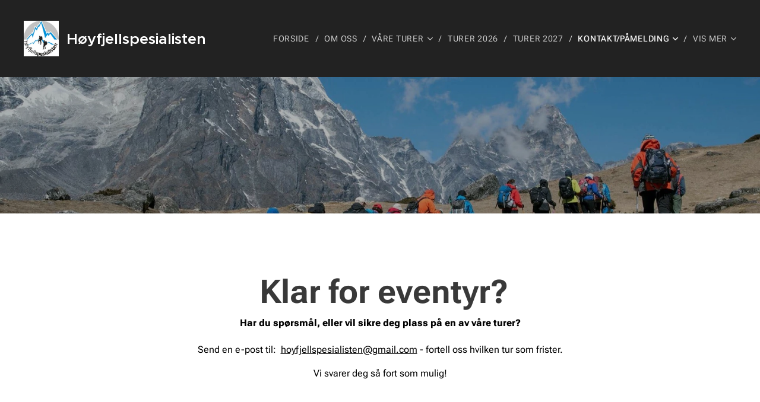

--- FILE ---
content_type: text/html; charset=UTF-8
request_url: https://www.hoyfjellspesialisten.no/kontakt/
body_size: 17326
content:
<!DOCTYPE html>
<html class="no-js" prefix="og: https://ogp.me/ns#" lang="no">
<head><link rel="preconnect" href="https://duyn491kcolsw.cloudfront.net" crossorigin><link rel="preconnect" href="https://fonts.gstatic.com" crossorigin><meta charset="utf-8"><link rel="shortcut icon" href="https://ed540e339e.clvaw-cdnwnd.com/7512844ea11c06b77fa51604295032bc/200000264-6c8bc6c8bf/IMG_1458.ICO?ph=ed540e339e"><link rel="apple-touch-icon" href="https://ed540e339e.clvaw-cdnwnd.com/7512844ea11c06b77fa51604295032bc/200000264-6c8bc6c8bf/IMG_1458.ICO?ph=ed540e339e"><link rel="icon" href="https://ed540e339e.clvaw-cdnwnd.com/7512844ea11c06b77fa51604295032bc/200000264-6c8bc6c8bf/IMG_1458.ICO?ph=ed540e339e">
    <meta http-equiv="X-UA-Compatible" content="IE=edge">
    <title>Kontakt/Påmelding :: Høyfjellspesialisten</title>
    <meta name="viewport" content="width=device-width,initial-scale=1">
    <meta name="msapplication-tap-highlight" content="no">
    
    <link href="https://duyn491kcolsw.cloudfront.net/files/0r/0rk/0rklmm.css?ph=ed540e339e" media="print" rel="stylesheet">
    <link href="https://duyn491kcolsw.cloudfront.net/files/2e/2e5/2e5qgh.css?ph=ed540e339e" media="screen and (min-width:100000em)" rel="stylesheet" data-type="cq" disabled>
    <link rel="stylesheet" href="https://duyn491kcolsw.cloudfront.net/files/41/41k/41kc5i.css?ph=ed540e339e"><link rel="stylesheet" href="https://duyn491kcolsw.cloudfront.net/files/3b/3b2/3b2e8e.css?ph=ed540e339e" media="screen and (min-width:37.5em)"><link rel="stylesheet" href="https://duyn491kcolsw.cloudfront.net/files/2v/2vp/2vpyx8.css?ph=ed540e339e" data-wnd_color_scheme_file=""><link rel="stylesheet" href="https://duyn491kcolsw.cloudfront.net/files/34/34q/34qmjb.css?ph=ed540e339e" data-wnd_color_scheme_desktop_file="" media="screen and (min-width:37.5em)" disabled=""><link rel="stylesheet" href="https://duyn491kcolsw.cloudfront.net/files/1j/1jo/1jorv9.css?ph=ed540e339e" data-wnd_additive_color_file=""><link rel="stylesheet" href="https://duyn491kcolsw.cloudfront.net/files/1h/1h9/1h9wuo.css?ph=ed540e339e" data-wnd_typography_file=""><link rel="stylesheet" href="https://duyn491kcolsw.cloudfront.net/files/04/04c/04c1ur.css?ph=ed540e339e" data-wnd_typography_desktop_file="" media="screen and (min-width:37.5em)" disabled=""><script>(()=>{let e=!1;const t=()=>{if(!e&&window.innerWidth>=600){for(let e=0,t=document.querySelectorAll('head > link[href*="css"][media="screen and (min-width:37.5em)"]');e<t.length;e++)t[e].removeAttribute("disabled");e=!0}};t(),window.addEventListener("resize",t),"container"in document.documentElement.style||fetch(document.querySelector('head > link[data-type="cq"]').getAttribute("href")).then((e=>{e.text().then((e=>{const t=document.createElement("style");document.head.appendChild(t),t.appendChild(document.createTextNode(e)),import("https://duyn491kcolsw.cloudfront.net/client/js.polyfill/container-query-polyfill.modern.js").then((()=>{let e=setInterval((function(){document.body&&(document.body.classList.add("cq-polyfill-loaded"),clearInterval(e))}),100)}))}))}))})()</script>
<link rel="preload stylesheet" href="https://duyn491kcolsw.cloudfront.net/files/2m/2m8/2m8msc.css?ph=ed540e339e" as="style"><meta name="description" content="Har du spørsmål, eller vil sikre deg plass på en av våre turer?"><meta name="keywords" content=""><meta name="generator" content="Webnode 2"><meta name="apple-mobile-web-app-capable" content="no"><meta name="apple-mobile-web-app-status-bar-style" content="black"><meta name="format-detection" content="telephone=no">

<meta name="google-site-verification" content="B2y0FAdS6FFB2MwH5_XRooxDEBeKX2C7Xks5ru4QnGM" /><meta property="og:url" content="https://www.hoyfjellspesialisten.no/kontakt/"><meta property="og:title" content="Kontakt/Påmelding :: Høyfjellspesialisten"><meta property="og:type" content="article"><meta property="og:description" content="Har du spørsmål, eller vil sikre deg plass på en av våre turer?"><meta property="og:site_name" content="Høyfjellspesialisten"><meta property="og:image" content="https://ed540e339e.clvaw-cdnwnd.com/7512844ea11c06b77fa51604295032bc/200000261-352f3352f6/700/f_logo_RGB-Hex-Blue_512.png?ph=ed540e339e"><meta property="og:article:published_time" content="2025-09-04T00:00:00+0200"><meta name="robots" content="index,follow"><link rel="canonical" href="https://www.hoyfjellspesialisten.no/kontakt/"><script>window.checkAndChangeSvgColor=function(c){try{var a=document.getElementById(c);if(a){c=[["border","borderColor"],["outline","outlineColor"],["color","color"]];for(var h,b,d,f=[],e=0,m=c.length;e<m;e++)if(h=window.getComputedStyle(a)[c[e][1]].replace(/\s/g,"").match(/^rgb[a]?\(([0-9]{1,3}),([0-9]{1,3}),([0-9]{1,3})/i)){b="";for(var g=1;3>=g;g++)b+=("0"+parseInt(h[g],10).toString(16)).slice(-2);"0"===b.charAt(0)&&(d=parseInt(b.substr(0,2),16),d=Math.max(16,d),b=d.toString(16)+b.slice(-4));f.push(c[e][0]+"="+b)}if(f.length){var k=a.getAttribute("data-src"),l=k+(0>k.indexOf("?")?"?":"&")+f.join("&");a.src!=l&&(a.src=l,a.outerHTML=a.outerHTML)}}}catch(n){}};</script><script>
		window._gtmDataLayer = window._gtmDataLayer || [];
		(function(w,d,s,l,i){w[l]=w[l]||[];w[l].push({'gtm.start':new Date().getTime(),event:'gtm.js'});
		var f=d.getElementsByTagName(s)[0],j=d.createElement(s),dl=l!='dataLayer'?'&l='+l:'';
		j.async=true;j.src='https://www.googletagmanager.com/gtm.js?id='+i+dl;f.parentNode.insertBefore(j,f);})
		(window,document,'script','_gtmDataLayer','GTM-542MMSL');</script></head>
<body class="l wt-page l-default l-d-none b-btn-sq b-btn-s-l b-btn-dn b-btn-bw-1 img-d-n img-t-o img-h-z line-solid b-e-ds lbox-d c-s-n    wnd-fe"><noscript>
				<iframe
				 src="https://www.googletagmanager.com/ns.html?id=GTM-542MMSL"
				 height="0"
				 width="0"
				 style="display:none;visibility:hidden"
				 >
				 </iframe>
			</noscript>

<div class="wnd-page l-page cs-gray ac-none t-t-fs-m t-t-fw-s t-t-sp-n t-t-d-n t-s-fs-s t-s-fw-s t-s-sp-n t-s-d-n t-p-fs-s t-p-fw-m t-p-sp-n t-h-fs-m t-h-fw-m t-h-sp-n t-bq-fs-m t-bq-fw-m t-bq-sp-n t-bq-d-q t-btn-fw-l t-nav-fw-l t-pd-fw-l t-nav-tt-u">
    <div class="l-w t cf t-18">
        <div class="l-bg cf">
            <div class="s-bg-l">
                
                
            </div>
        </div>
        <header class="l-h cf">
            <div class="sw cf">
	<div class="sw-c cf"><section data-space="true" class="s s-hn s-hn-default wnd-mt-classic wnd-na-c logo-classic sc-d   wnd-w-wide wnd-nh-l  menu-delimiters-slash">
	<div class="s-w">
		<div class="s-o">

			<div class="s-bg">
                <div class="s-bg-l">
                    
                    
                </div>
			</div>

			<div class="h-w h-f wnd-fixed">

				<div class="n-l">
					<div class="s-c menu-nav">
						<div class="logo-block">
							<div class="b b-l logo logo-default logo-nb proxima-nova wnd-logo-with-text wnd-iar-1-1 logo-28 b-ls-l" id="wnd_LogoBlock_517510" data-wnd_mvc_type="wnd.fe.LogoBlock">
	<div class="b-l-c logo-content">
		<a class="b-l-link logo-link" href="/home/">

			<div class="b-l-image logo-image">
				<div class="b-l-image-w logo-image-cell">
                    <picture><source type="image/webp" srcset="https://ed540e339e.clvaw-cdnwnd.com/7512844ea11c06b77fa51604295032bc/200000398-354d9354dc/450/logo%20JPEG%20format.webp?ph=ed540e339e 180w, https://ed540e339e.clvaw-cdnwnd.com/7512844ea11c06b77fa51604295032bc/200000398-354d9354dc/700/logo%20JPEG%20format.webp?ph=ed540e339e 180w, https://ed540e339e.clvaw-cdnwnd.com/7512844ea11c06b77fa51604295032bc/200000398-354d9354dc/logo%20JPEG%20format.webp?ph=ed540e339e 180w" sizes="(min-width: 600px) 450px, (min-width: 360px) calc(100vw * 0.8), 100vw" ><img src="https://ed540e339e.clvaw-cdnwnd.com/7512844ea11c06b77fa51604295032bc/200000001-8b2ca8b2cc/logo%20JPEG%20format.jpg?ph=ed540e339e" alt="" width="180" height="182" class="wnd-logo-img" ></picture>
				</div>
			</div>

			

			<div class="b-l-br logo-br"></div>

			<div class="b-l-text logo-text-wrapper">
				<div class="b-l-text-w logo-text">
					<span class="b-l-text-c logo-text-cell"><font class="wnd-font-size-90"><strong>Høyfjellspesialisten</strong></font></span>
				</div>
			</div>

		</a>
	</div>
</div>
						</div>

						<div id="menu-slider">
							<div id="menu-block">
								<nav id="menu"><div class="menu-font menu-wrapper">
	<a href="#" class="menu-close" rel="nofollow" title="Close Menu"></a>
	<ul role="menubar" aria-label="Meny" class="level-1">
		<li role="none" class="wnd-homepage">
			<a class="menu-item" role="menuitem" href="/home/"><span class="menu-item-text">Forside</span></a>
			
		</li><li role="none">
			<a class="menu-item" role="menuitem" href="/om-oss/"><span class="menu-item-text">Om oss</span></a>
			
		</li><li role="none" class="wnd-with-submenu">
			<a class="menu-item" role="menuitem" href="/vare-turer/"><span class="menu-item-text">Våre turer</span></a>
			<ul role="menubar" aria-label="Meny" class="level-2">
		<li role="none" class="wnd-with-submenu">
			<a class="menu-item" role="menuitem" href="/afrika/"><span class="menu-item-text">AFRIKA</span></a>
			<ul role="menubar" aria-label="Meny" class="level-3">
		<li role="none">
			<a class="menu-item" role="menuitem" href="/alle-kilimanjaro-rutene/"><span class="menu-item-text">KILIMANJARO, Alle rutene vi tilbyr</span></a>
			
		</li><li role="none">
			<a class="menu-item" role="menuitem" href="/mount-kenya/"><span class="menu-item-text">Mount Kenya</span></a>
			
		</li><li role="none">
			<a class="menu-item" role="menuitem" href="/tre-fjell-i-afrika/"><span class="menu-item-text">Tre fjell i Øst-Afrika</span></a>
			
		</li><li role="none">
			<a class="menu-item" role="menuitem" href="/etiopia-simien-fjellene/"><span class="menu-item-text">Etiopia Simien-fjellene</span></a>
			
		</li><li role="none">
			<a class="menu-item" role="menuitem" href="/atlasfjellene-toubkal/"><span class="menu-item-text">Atlasfjellene, Toubkal</span></a>
			
		</li><li role="none">
			<a class="menu-item" role="menuitem" href="/antiatlasfjellene/"><span class="menu-item-text">Anti-atlas-fjellene</span></a>
			
		</li><li role="none">
			<a class="menu-item" role="menuitem" href="/yogatur-i-sahara/"><span class="menu-item-text">Yogatur i Sahara</span></a>
			
		</li><li role="none">
			<a class="menu-item" role="menuitem" href="/stor-sahari/"><span class="menu-item-text">StorSahara</span></a>
			
		</li><li role="none">
			<a class="menu-item" role="menuitem" href="/kopi-av-orken-oasevandring-i-sahara2/"><span class="menu-item-text">Ørken/oasevandring i Sahara, familietur!</span></a>
			
		</li><li role="none">
			<a class="menu-item" role="menuitem" href="/orken-oasevandring-i-sahara/"><span class="menu-item-text">Ørken/oasevandring i Sahara</span></a>
			
		</li><li role="none">
			<a class="menu-item" role="menuitem" href="/kystvandretur-i-marokko/"><span class="menu-item-text">Kystvandretur i Marokko</span></a>
			
		</li><li role="none">
			<a class="menu-item" role="menuitem" href="/afrika-kultur-safari-zanzibar/"><span class="menu-item-text">Tanzania- kultur - safari - Zanzibar</span></a>
			
		</li><li role="none">
			<a class="menu-item" role="menuitem" href="/safari-zanzibar-tanzania2/"><span class="menu-item-text">Safari-Zanzibar, Tanzania</span></a>
			
		</li><li role="none">
			<a class="menu-item" role="menuitem" href="/kilimanjaro-machame-ruten-11-dager-safari2/"><span class="menu-item-text">Machame ruten + Safari&amp;Zanzibar</span></a>
			
		</li><li role="none">
			<a class="menu-item" role="menuitem" href="/februar-2026-afrika-kultur-safari-zanzibar/"><span class="menu-item-text">Februar 2026 Afrika- kultur - safari - Zanzibar</span></a>
			
		</li><li role="none">
			<a class="menu-item" role="menuitem" href="/kopi-av-safari-zanzibar-tanzania/"><span class="menu-item-text">Kopi av Safari-Zanzibar, Tanzania</span></a>
			
		</li>
	</ul>
		</li><li role="none" class="wnd-with-submenu">
			<a class="menu-item" role="menuitem" href="/asia/"><span class="menu-item-text">ASIA</span></a>
			<ul role="menubar" aria-label="Meny" class="level-3">
		<li role="none">
			<a class="menu-item" role="menuitem" href="/mt-everest-base-camp-kala-pattar-5545m/"><span class="menu-item-text">Mt.Everest Base Camp + Kala Pattar 5545m</span></a>
			
		</li><li role="none">
			<a class="menu-item" role="menuitem" href="/everest-circuit/"><span class="menu-item-text">Everest Circuit, de tre passene - Renjola, Cho La og Kongmala</span></a>
			
		</li><li role="none">
			<a class="menu-item" role="menuitem" href="/lobuche-peak/"><span class="menu-item-text">Lobuche Peak</span></a>
			
		</li><li role="none">
			<a class="menu-item" role="menuitem" href="/mera-peak-ekspedisjon/"><span class="menu-item-text">Mera Peak Ekspedisjon</span></a>
			
		</li><li role="none">
			<a class="menu-item" role="menuitem" href="/ama-dablam/"><span class="menu-item-text">Ama Dablam</span></a>
			
		</li><li role="none">
			<a class="menu-item" role="menuitem" href="/himlung-himal/"><span class="menu-item-text">Himlung Himal 7126m</span></a>
			
		</li><li role="none">
			<a class="menu-item" role="menuitem" href="/island-peak/"><span class="menu-item-text">Island Peak</span></a>
			
		</li><li role="none">
			<a class="menu-item" role="menuitem" href="/bhutan-fjelltur/"><span class="menu-item-text">Bhutan kultur&amp;fjelltur</span></a>
			
		</li><li role="none">
			<a class="menu-item" role="menuitem" href="/vandretur-i-everest-omradet-safari-i-chitwan/"><span class="menu-item-text">Vandretur i Everest-området + safari i Chitwan</span></a>
			
		</li><li role="none">
			<a class="menu-item" role="menuitem" href="/kulturreise-i-nepal/"><span class="menu-item-text">Kulturreise i Nepal</span></a>
			
		</li><li role="none">
			<a class="menu-item" role="menuitem" href="/annapurna-poon-hill/"><span class="menu-item-text">Annapurna, Poon Hill</span></a>
			
		</li><li role="none">
			<a class="menu-item" role="menuitem" href="/annapurna-bc-fishtail-bc/"><span class="menu-item-text">Annapurna BC + Fishtail BC</span></a>
			
		</li><li role="none">
			<a class="menu-item" role="menuitem" href="/yoga-i-annapurna/"><span class="menu-item-text">Yoga i Annapurna</span></a>
			
		</li><li role="none">
			<a class="menu-item" role="menuitem" href="/upper-mustang/"><span class="menu-item-text">Upper Mustang</span></a>
			
		</li><li role="none">
			<a class="menu-item" role="menuitem" href="/manaslu-8163-moh/"><span class="menu-item-text">MANASLU 8163 moh.</span></a>
			
		</li><li role="none">
			<a class="menu-item" role="menuitem" href="/manaslu-circle/"><span class="menu-item-text">Manaslu Circle </span></a>
			
		</li><li role="none">
			<a class="menu-item" role="menuitem" href="/cho-oyu-8201-moh/"><span class="menu-item-text">Cho Oyu 8188 moh</span></a>
			
		</li><li role="none">
			<a class="menu-item" role="menuitem" href="/kopi-av-cho-oyu-8201-moh/"><span class="menu-item-text">Mt. Everest</span></a>
			
		</li><li role="none">
			<a class="menu-item" role="menuitem" href="/armenia/"><span class="menu-item-text">Armenia</span></a>
			
		</li><li role="none">
			<a class="menu-item" role="menuitem" href="/darjeeling-sikkim-ostlige-himalaya/"><span class="menu-item-text">Darjeeling/Sikkim Østlige Himalaya</span></a>
			
		</li><li role="none">
			<a class="menu-item" role="menuitem" href="/darjeliing-bhutan/"><span class="menu-item-text">Darjeliing/Bhutan</span></a>
			
		</li><li role="none">
			<a class="menu-item" role="menuitem" href="/kulturreise-i-sri-lanka/"><span class="menu-item-text">Kulturreise i Sri Lanka</span></a>
			
		</li><li role="none">
			<a class="menu-item" role="menuitem" href="/kang-yatzai-og-taj-mahal/"><span class="menu-item-text">Kang Yatze og Taj Mahal </span></a>
			
		</li>
	</ul>
		</li><li role="none" class="wnd-with-submenu">
			<a class="menu-item" role="menuitem" href="/europa/"><span class="menu-item-text">EUROPA</span></a>
			<ul role="menubar" aria-label="Meny" class="level-3">
		<li role="none">
			<a class="menu-item" role="menuitem" href="/elbrus/"><span class="menu-item-text">Elbrus</span></a>
			
		</li><li role="none">
			<a class="menu-item" role="menuitem" href="/reinflytting-pa-finnmarksvidda/"><span class="menu-item-text">Reinflytting på Finnmarksvidda</span></a>
			
		</li><li role="none">
			<a class="menu-item" role="menuitem" href="/norge-ytterste-nord/"><span class="menu-item-text">Norge, ytterste nord</span></a>
			
		</li><li role="none">
			<a class="menu-item" role="menuitem" href="/langweekend-pa-finnmarksvidda/"><span class="menu-item-text">Langweekend på Finnmarksvidda</span></a>
			
		</li><li role="none">
			<a class="menu-item" role="menuitem" href="/vandring-paa-varangerhalvoya/"><span class="menu-item-text">Vandring på Varangerhalvøya</span></a>
			
		</li>
	</ul>
		</li><li role="none" class="wnd-with-submenu">
			<a class="menu-item" role="menuitem" href="/sor-amerika/"><span class="menu-item-text">SØR AMERIKA</span></a>
			<ul role="menubar" aria-label="Meny" class="level-3">
		<li role="none" class="wnd-with-submenu">
			<a class="menu-item" role="menuitem" href="/aconcagua/"><span class="menu-item-text">Aconcagua</span></a>
			<ul role="menubar" aria-label="Meny" class="level-3 level-max">
		<li role="none">
			<a class="menu-item" role="menuitem" href="/vulkantur-til-chilensk-patagonia/"><span class="menu-item-text">Vulkantur i Chile</span></a>
			
		</li>
	</ul>
		</li><li role="none" class="wnd-with-submenu">
			<a class="menu-item" role="menuitem" href="/peru/"><span class="menu-item-text">Peru</span></a>
			<ul role="menubar" aria-label="Meny" class="level-3 level-max">
		<li role="none">
			<a class="menu-item" role="menuitem" href="/peru-variant-3/"><span class="menu-item-text">Peru (variant 2)</span></a>
			
		</li>
	</ul>
		</li><li role="none">
			<a class="menu-item" role="menuitem" href="/cotopaxi/"><span class="menu-item-text">Cotopaxi</span></a>
			
		</li><li role="none">
			<a class="menu-item" role="menuitem" href="/peru-iformno/"><span class="menu-item-text">Peru med Iformno</span></a>
			
		</li>
	</ul>
		</li>
	</ul>
		</li><li role="none">
			<a class="menu-item" role="menuitem" href="/turer-2026/"><span class="menu-item-text">Turer 2026</span></a>
			
		</li><li role="none">
			<a class="menu-item" role="menuitem" href="/turer-2027/"><span class="menu-item-text">Turer 2027</span></a>
			
		</li><li role="none" class="wnd-active wnd-active-path wnd-with-submenu">
			<a class="menu-item" role="menuitem" href="/kontakt/"><span class="menu-item-text">Kontakt/Påmelding</span></a>
			<ul role="menubar" aria-label="Meny" class="level-2">
		<li role="none">
			<a class="menu-item" role="menuitem" href="/kontakt-pamelding/"><span class="menu-item-text">Contact/Registration</span></a>
			
		</li>
	</ul>
		</li><li role="none">
			<a class="menu-item" role="menuitem" href="/gavekort/"><span class="menu-item-text">GaveKort</span></a>
			
		</li>
	</ul>
	<span class="more-text">Vis mer</span>
</div></nav>
							</div>
						</div>

						<div class="cart-and-mobile">
							
							

							<div id="menu-mobile">
								<a href="#" id="menu-submit"><span></span>Meny</a>
							</div>
						</div>

					</div>
				</div>

			</div>

		</div>
	</div>
</section></div>
</div>
        </header>
        <main class="l-m cf">
            <div class="sw cf">
	<div class="sw-c cf"><section class="s s-hm s-hm-no-claim cf sc-m wnd-background-image  wnd-w-wider wnd-s-normal wnd-h-50 wnd-nh-l wnd-p-cc hn-default">
	<div class="s-w cf">
		<div class="s-o cf">
			<div class="s-bg">
				<div class="s-bg-l wnd-background-image fx-none bgatt-scroll bgpos-center-center overlay-black-light">
                    <picture><source type="image/webp" srcset="https://ed540e339e.clvaw-cdnwnd.com/7512844ea11c06b77fa51604295032bc/200000413-05eab05eae/700/IMG_0282.webp?ph=ed540e339e 700w, https://ed540e339e.clvaw-cdnwnd.com/7512844ea11c06b77fa51604295032bc/200000413-05eab05eae/IMG_0282.webp?ph=ed540e339e 1920w, https://ed540e339e.clvaw-cdnwnd.com/7512844ea11c06b77fa51604295032bc/200000413-05eab05eae/IMG_0282.webp?ph=ed540e339e 2x" sizes="100vw" ><img src="https://ed540e339e.clvaw-cdnwnd.com/7512844ea11c06b77fa51604295032bc/200000027-6fbcf6fbd1/IMG_0282.JPG?ph=ed540e339e" width="1920" height="1281" alt="" fetchpriority="high" ></picture>
					
				</div>
			</div>
			<div class="h-c s-c"></div>
			<a href="#mediaArrow" class="media-arrow" aria-label="Scroll to the content"></a>
		</div>
	</div>
	<div id="mediaArrow"></div>

	<script>(()=>{const e=()=>{document.querySelector(".media-arrow").style.display=1===document.querySelector(".l-m .sw-c").children.length?"none":"block"};document.addEventListener("DOMContentLoaded",e),document.addEventListener("wnd-content-change",e)})()</script>
</section><section class="s s-basic cf sc-w   wnd-w-narrow wnd-s-higher wnd-h-auto">
	<div class="s-w cf">
		<div class="s-o s-fs cf">
			<div class="s-bg cf">
				<div class="s-bg-l">
                    
					
				</div>
			</div>
			<div class="s-c s-fs cf">
				<div class="ez cf wnd-no-cols">
	<div class="ez-c"><div class="b b-text cf">
	<div class="b-c b-text-c b-s b-s-t60 b-s-b60 b-cs cf"><h1 class="wnd-align-center" data-cqc-c422c1bb="c91" data-cqs-c422c1bb="c91">&nbsp;Klar for eventyr?</h1> <h3 class="wnd-align-center" data-cqc-c422c1bb="c89 c91" data-cqs-c422c1bb="c89 c91"><strong><font class="wsw-02">Har du spørsmål, eller vil sikre deg plass på en av våre turer?</font></strong></h3>


<p class="wnd-align-center" data-cqc-c422c1bb="c88" data-cqs-c422c1bb="c88"><font class="wsw-02">Send en e-post til:&nbsp; <a href="mailto:hoyfjellspesialisten@gmail.com" target="_blank">hoyfjellspesialisten@gmail.com</a>&nbsp;- fortell oss hvilken tur som frister.</font><br></p><p class="wnd-align-center" data-cqc-c422c1bb="c88" data-cqs-c422c1bb="c88"><font class="wsw-02">Vi svarer deg så fort som mulig!</font></p>
</div>
</div></div>
</div>
			</div>
		</div>
	</div>
</section><section class="s s-basic cf sc-w   wnd-w-narrow wnd-s-higher wnd-h-auto">
	<div class="s-w cf">
		<div class="s-o s-fs cf">
			<div class="s-bg cf">
				<div class="s-bg-l">
                    
					
				</div>
			</div>
			<div class="s-c s-fs cf">
				<div class="ez cf wnd-no-cols">
	<div class="ez-c"><div class="b b-text cf">
	<div class="b-c b-text-c b-s b-s-t60 b-s-b60 b-cs cf"><h3 class="wnd-align-center"><br /></h3> <h1 class="wnd-align-center">KONTAKT OSS</h1> <p style="text-align:center"></p> </div>
</div><div class="mt mt-contact img-s-s b-s b-s-50 cf default">
    <div class="mt-container">
        <div class="mt-item cf">
	        <div class="b-img b-img-default b b-s cf wnd-orientation-portrait wnd-type-icon" style="" id="wnd_ImageBlock_844839">
	<div class="b-img-w">
		<div class="b-img-c">
            
			<embed id="wnd_ImageBlock_844839_img" alt="" style="" data-src="https://duyn491kcolsw.cloudfront.net/files/0p/0p7/0p7qql.svg?ph=ed540e339e" type="image/svg+xml">
		<script>checkAndChangeSvgColor('wnd_ImageBlock_844839_img');</script></div>
		
	</div>
</div>
	        <div class="b b-text cf">
	<div class="b-c b-text-c b-s b-s-t60 b-s-b60 b-cs cf"><h3><strong>Høyfjellspesialisten</strong></h3>

<p>Storheia 64</p><p>5239 Rådal</p>
</div>
</div>
        </div><div class="mt-item cf">
	        <div class="b-img b-img-default b b-s cf wnd-orientation-square wnd-type-icon" style="" id="wnd_ImageBlock_186939">
	<div class="b-img-w">
		<div class="b-img-c">
            
			<embed id="wnd_ImageBlock_186939_img" alt="" style="" data-src="https://duyn491kcolsw.cloudfront.net/files/36/36l/36lve3.svg?ph=ed540e339e" type="image/svg+xml">
		<script>checkAndChangeSvgColor('wnd_ImageBlock_186939_img');</script></div>
		
	</div>
</div>
	        <div class="b b-text cf">
	<div class="b-c b-text-c b-s b-s-t60 b-s-b60 b-cs cf"><h3><strong>(+47) 47 86 35 22 eller (+47) 45 66 39 39</strong></h3>
</div>
</div>
        </div><div class="mt-item cf">
	        <div class="b-img b-img-default b b-s cf wnd-orientation-square wnd-type-icon" style="" id="wnd_ImageBlock_846699">
	<div class="b-img-w">
		<div class="b-img-c">
            
			<embed id="wnd_ImageBlock_846699_img" alt="" style="" data-src="https://duyn491kcolsw.cloudfront.net/files/1l/1lk/1lk2j0.svg?ph=ed540e339e" type="image/svg+xml">
		<script>checkAndChangeSvgColor('wnd_ImageBlock_846699_img');</script></div>
		
	</div>
</div>
	        <div class="b b-text cf">
	<div class="b-c b-text-c b-s b-s-t60 b-s-b60 b-cs cf"><p>Åpent alle dager.&nbsp;</p><p>Mailer blir besvart inne kort tid.</p>
</div>
</div>
        </div>
    </div>
</div><div class="b b-text cf">
	<div class="b-c b-text-c b-s b-s-t60 b-s-b60 b-cs cf"><p class="wnd-align-left">&nbsp;&nbsp;&nbsp;&nbsp;&nbsp;&nbsp;&nbsp;&nbsp;&nbsp;&nbsp;&nbsp;&nbsp;&nbsp;&nbsp;&nbsp;&nbsp;&nbsp;&nbsp;&nbsp;&nbsp;&nbsp;&nbsp;&nbsp;&nbsp;&nbsp;&nbsp;&nbsp;&nbsp;&nbsp;&nbsp;&nbsp;&nbsp;&nbsp;&nbsp;&nbsp;&nbsp;&nbsp;&nbsp;&nbsp;&nbsp;&nbsp;&nbsp;&nbsp;&nbsp;&nbsp;&nbsp;&nbsp;&nbsp;&nbsp;&nbsp;&nbsp;&nbsp;&nbsp;&nbsp;&nbsp; E-mail: <a href="mailto:hoyfjellspesialisten@gmail.com" target="_blank">hoyfjellspesialisten@gmail.com</a><br></p></div>
</div></div>
</div>
			</div>
		</div>
	</div>
</section><section class="s s-basic cf sc-d   wnd-w-narrow wnd-s-higher wnd-h-auto">
	<div class="s-w cf">
		<div class="s-o s-fs cf">
			<div class="s-bg cf">
				<div class="s-bg-l">
                    
					
				</div>
			</div>
			<div class="s-c s-fs cf">
				<div class="ez cf wnd-no-cols">
	<div class="ez-c"><div class="b b-text cf">
	<div class="b-c b-text-c b-s b-s-t60 b-s-b60 b-cs cf"><p style="text-align: center;">Følg oss</p>
</div>
</div><div class="mt mt-image-top img-s-s img-s-s-small b-s-t50 b-s-b50 b-s-l0 b-s-r0 cf grid-3">
	<div class="mt-container">
		<div class="mt-item cf">
			<a class="mt-link" href="http://www.facebook.com/Hoyfjellspesialisten" target="_blank">
				<div class="b-img b-img-default b b-s cf wnd-orientation-square wnd-type-image" style="" id="wnd_ImageBlock_191274">
	<div class="b-img-w">
		<div class="b-img-c">
            <picture><source type="image/webp" srcset="https://ed540e339e.clvaw-cdnwnd.com/7512844ea11c06b77fa51604295032bc/200000404-1a6f21a6f4/450/f_logo_RGB-Hex-Blue_512.webp?ph=ed540e339e 450w, https://ed540e339e.clvaw-cdnwnd.com/7512844ea11c06b77fa51604295032bc/200000404-1a6f21a6f4/700/f_logo_RGB-Hex-Blue_512.webp?ph=ed540e339e 512w, https://ed540e339e.clvaw-cdnwnd.com/7512844ea11c06b77fa51604295032bc/200000404-1a6f21a6f4/f_logo_RGB-Hex-Blue_512.webp?ph=ed540e339e 512w" sizes="(min-width: 768px) calc(100vw * 0.4), (min-width: 320px) calc(100vw * 0.5), 100vw" ><img id="wnd_ImageBlock_191274_img" src="https://ed540e339e.clvaw-cdnwnd.com/7512844ea11c06b77fa51604295032bc/200000261-352f3352f6/f_logo_RGB-Hex-Blue_512.png?ph=ed540e339e" alt="" width="512" height="512" loading="lazy" style="" ></picture>
			</div>
		
	</div>
</div>
				<div class="b b-text cf">
	<div class="b-c b-text-c b-s b-s-t60 b-s-b60 b-cs cf"></div>
</div>
			</a>
		</div><div class="mt-item cf">
			<a class="mt-link" href="http://www.instagram.com/hoyfjellspesialisten/" target="_blank">
				<div class="b-img b-img-default b b-s cf wnd-orientation-square wnd-type-image" style="" id="wnd_ImageBlock_893023">
	<div class="b-img-w">
		<div class="b-img-c">
            <picture><source type="image/webp" srcset="https://ed540e339e.clvaw-cdnwnd.com/7512844ea11c06b77fa51604295032bc/200000405-375483754b/450/1200px-Instagram_logo_2016.svg.webp?ph=ed540e339e 450w, https://ed540e339e.clvaw-cdnwnd.com/7512844ea11c06b77fa51604295032bc/200000405-375483754b/700/1200px-Instagram_logo_2016.svg.webp?ph=ed540e339e 700w, https://ed540e339e.clvaw-cdnwnd.com/7512844ea11c06b77fa51604295032bc/200000405-375483754b/1200px-Instagram_logo_2016.svg.webp?ph=ed540e339e 1200w" sizes="(min-width: 768px) calc(100vw * 0.4), (min-width: 320px) calc(100vw * 0.5), 100vw" ><img id="wnd_ImageBlock_893023_img" src="https://ed540e339e.clvaw-cdnwnd.com/7512844ea11c06b77fa51604295032bc/200000263-47f9347f95/1200px-Instagram_logo_2016.svg.png?ph=ed540e339e" alt="" width="1200" height="1200" loading="lazy" style="" ></picture>
			</div>
		
	</div>
</div>
				<div class="b b-text cf">
	<div class="b-c b-text-c b-s b-s-t60 b-s-b60 b-cs cf"></div>
</div>
			</a>
		</div>
	</div>
</div></div>
</div>
			</div>
		</div>
	</div>
</section></div>
</div>
        </main>
        <footer class="l-f cf">
            <div class="sw cf">
	<div class="sw-c cf"><section data-wn-border-element="s-f-border" class="s s-f s-f-basic s-f-simple sc-d   wnd-w-narrow wnd-s-higher">
	<div class="s-w">
		<div class="s-o">
			<div class="s-bg">
                <div class="s-bg-l">
                    
                    
                </div>
			</div>
			<div class="s-c s-f-l-w s-f-border">
				<div class="s-f-l b-s b-s-t0 b-s-b0">
					<div class="s-f-l-c s-f-l-c-first">
						<div class="s-f-cr"><span class="it b link">
	<span class="it-c"></span>
</span></div>
						<div class="s-f-sf">
                            <span class="sf b">
<span class="sf-content sf-c link"></span>
</span>
                            
                            
                            
                            
                        </div>
					</div>
					<div class="s-f-l-c s-f-l-c-last">
						<div class="s-f-lang lang-select cf">
	
</div>
					</div>
                    <div class="s-f-l-c s-f-l-c-currency">
                        <div class="s-f-ccy ccy-select cf">
	
</div>
                    </div>
				</div>
			</div>
		</div>
	</div>
</section></div>
</div>
        </footer>
    </div>
    
</div>


<script src="https://duyn491kcolsw.cloudfront.net/files/3e/3em/3eml8v.js?ph=ed540e339e" crossorigin="anonymous" type="module"></script><script>document.querySelector(".wnd-fe")&&[...document.querySelectorAll(".c")].forEach((e=>{const t=e.querySelector(".b-text:only-child");t&&""===t.querySelector(".b-text-c").innerText&&e.classList.add("column-empty")}))</script>


<script src="https://duyn491kcolsw.cloudfront.net/client.fe/js.compiled/lang.no.2095.js?ph=ed540e339e" crossorigin="anonymous"></script><script src="https://duyn491kcolsw.cloudfront.net/client.fe/js.compiled/compiled.multi.2-2201.js?ph=ed540e339e" crossorigin="anonymous"></script><script>var wnd = wnd || {};wnd.$data = {"image_content_items":{"wnd_ThumbnailBlock_910692":{"id":"wnd_ThumbnailBlock_910692","type":"wnd.pc.ThumbnailBlock"},"wnd_HeaderSection_header_main_859501":{"id":"wnd_HeaderSection_header_main_859501","type":"wnd.pc.HeaderSection"},"wnd_Section_contact_139730":{"id":"wnd_Section_contact_139730","type":"wnd.pc.Section"},"wnd_ImageBlock_844839":{"id":"wnd_ImageBlock_844839","type":"wnd.pc.ImageBlock"},"wnd_ImageBlock_186939":{"id":"wnd_ImageBlock_186939","type":"wnd.pc.ImageBlock"},"wnd_ImageBlock_846699":{"id":"wnd_ImageBlock_846699","type":"wnd.pc.ImageBlock"},"wnd_ImageBlock_463613":{"id":"wnd_ImageBlock_463613","type":"wnd.pc.ImageBlock"},"wnd_Section_services_382993":{"id":"wnd_Section_services_382993","type":"wnd.pc.Section"},"wnd_ImageBlock_191274":{"id":"wnd_ImageBlock_191274","type":"wnd.pc.ImageBlock"},"wnd_ImageBlock_893023":{"id":"wnd_ImageBlock_893023","type":"wnd.pc.ImageBlock"},"wnd_Section_default_911152395":{"id":"wnd_Section_default_911152395","type":"wnd.pc.Section"},"wnd_LogoBlock_517510":{"id":"wnd_LogoBlock_517510","type":"wnd.pc.LogoBlock"},"wnd_FooterSection_footer_833995":{"id":"wnd_FooterSection_footer_833995","type":"wnd.pc.FooterSection"}},"svg_content_items":{"wnd_ImageBlock_844839":{"id":"wnd_ImageBlock_844839","type":"wnd.pc.ImageBlock"},"wnd_ImageBlock_186939":{"id":"wnd_ImageBlock_186939","type":"wnd.pc.ImageBlock"},"wnd_ImageBlock_846699":{"id":"wnd_ImageBlock_846699","type":"wnd.pc.ImageBlock"},"wnd_ImageBlock_463613":{"id":"wnd_ImageBlock_463613","type":"wnd.pc.ImageBlock"},"wnd_ImageBlock_191274":{"id":"wnd_ImageBlock_191274","type":"wnd.pc.ImageBlock"},"wnd_ImageBlock_893023":{"id":"wnd_ImageBlock_893023","type":"wnd.pc.ImageBlock"},"wnd_LogoBlock_517510":{"id":"wnd_LogoBlock_517510","type":"wnd.pc.LogoBlock"}},"content_items":[],"eshopSettings":{"ESHOP_SETTINGS_DISPLAY_PRICE_WITHOUT_VAT":false,"ESHOP_SETTINGS_DISPLAY_ADDITIONAL_VAT":false,"ESHOP_SETTINGS_DISPLAY_SHIPPING_COST":false},"project_info":{"isMultilanguage":false,"isMulticurrency":false,"eshop_tax_enabled":"1","country_code":"","contact_state":null,"eshop_tax_type":"VAT","eshop_discounts":true,"graphQLURL":"https:\/\/hoyfjellspesialisten.no\/servers\/graphql\/","iubendaSettings":{"cookieBarCode":"","cookiePolicyCode":"","privacyPolicyCode":"","termsAndConditionsCode":""}}};</script><script>wnd.$system = {"fileSystemType":"aws_s3","localFilesPath":"https:\/\/www.hoyfjellspesialisten.no\/_files\/","awsS3FilesPath":"https:\/\/ed540e339e.clvaw-cdnwnd.com\/7512844ea11c06b77fa51604295032bc\/","staticFiles":"https:\/\/duyn491kcolsw.cloudfront.net\/files","isCms":false,"staticCDNServers":["https:\/\/duyn491kcolsw.cloudfront.net\/"],"fileUploadAllowExtension":["jpg","jpeg","jfif","png","gif","bmp","ico","svg","webp","tiff","pdf","doc","docx","ppt","pptx","pps","ppsx","odt","xls","xlsx","txt","rtf","mp3","wma","wav","ogg","amr","flac","m4a","3gp","avi","wmv","mov","mpg","mkv","mp4","mpeg","m4v","swf","gpx","stl","csv","xml","txt","dxf","dwg","iges","igs","step","stp"],"maxUserFormFileLimit":4194304,"frontendLanguage":"no","backendLanguage":"no","frontendLanguageId":1,"page":{"id":200011002,"identifier":"kontakt","template":{"id":200000189,"styles":{"typography":"t-18_new","scheme":"cs-gray","additiveColor":"ac-none","acHeadings":false,"acSubheadings":false,"acIcons":false,"acOthers":false,"acMenu":false,"imageStyle":"img-d-n","imageHover":"img-h-z","imageTitle":"img-t-o","buttonStyle":"b-btn-sq","buttonSize":"b-btn-s-l","buttonDecoration":"b-btn-dn","buttonBorders":"b-btn-bw-1","lineStyle":"line-solid","eshopGridItemStyle":"b-e-ds","formStyle":"default","menuType":"","menuStyle":"menu-delimiters-slash","lightboxStyle":"lbox-d","columnSpaces":"c-s-n","sectionWidth":"wnd-w-narrow","sectionSpace":"wnd-s-higher","layoutType":"l-default","layoutDecoration":"l-d-none","background":{"default":null},"backgroundSettings":{"default":""},"typoTitleSizes":"t-t-fs-m","typoTitleWeights":"t-t-fw-s","typoTitleSpacings":"t-t-sp-n","typoTitleDecorations":"t-t-d-n","typoHeadingSizes":"t-h-fs-m","typoHeadingWeights":"t-h-fw-m","typoHeadingSpacings":"t-h-sp-n","typoSubtitleSizes":"t-s-fs-s","typoSubtitleWeights":"t-s-fw-s","typoSubtitleSpacings":"t-s-sp-n","typoSubtitleDecorations":"t-s-d-n","typoParagraphSizes":"t-p-fs-s","typoParagraphWeights":"t-p-fw-m","typoParagraphSpacings":"t-p-sp-n","typoBlockquoteSizes":"t-bq-fs-m","typoBlockquoteWeights":"t-bq-fw-m","typoBlockquoteSpacings":"t-bq-sp-n","typoBlockquoteDecorations":"t-bq-d-q","buttonWeight":"t-btn-fw-l","menuWeight":"t-nav-fw-l","productWeight":"t-pd-fw-l","menuTextTransform":"t-nav-tt-u"}},"layout":"default","name":"Kontakt\/P\u00e5melding","html_title":"","language":"no","langId":1,"isHomepage":false,"meta_description":"","meta_keywords":"","header_code":"\u003Cmeta name=\u0022google-site-verification\u0022 content=\u0022B2y0FAdS6FFB2MwH5_XRooxDEBeKX2C7Xks5ru4QnGM\u0022 \/\u003E","footer_code":"","styles":{"pageBased":{"navline":{"style":{"sectionColor":"sc-none","sectionWidth":"wnd-w-wide","sectionHeight":"wnd-nh-l"}}}},"countFormsEntries":[]},"listingsPrefix":"\/l\/","productPrefix":"\/p\/","cartPrefix":"\/cart\/","checkoutPrefix":"\/checkout\/","searchPrefix":"\/search\/","isCheckout":false,"isEshop":false,"hasBlog":false,"isProductDetail":false,"isListingDetail":false,"listing_page":[],"hasEshopAnalytics":false,"gTagId":null,"gAdsId":null,"format":{"be":{"DATE_TIME":{"mask":"%d.%m.%Y %H:%M","regexp":"^(((0?[1-9]|[1,2][0-9]|3[0,1])\\.(0?[1-9]|1[0-2])\\.[0-9]{1,4})(( [0-1][0-9]| 2[0-3]):[0-5][0-9])?|(([0-9]{4}(0[1-9]|1[0-2])(0[1-9]|[1,2][0-9]|3[0,1])(0[0-9]|1[0-9]|2[0-3])[0-5][0-9][0-5][0-9])))?$"},"DATE":{"mask":"%d.%m.%Y","regexp":"^((0?[1-9]|[1,2][0-9]|3[0,1])\\.(0?[1-9]|1[0-2])\\.[0-9]{1,4})$"},"CURRENCY":{"mask":{"point":",","thousands":" ","decimals":2,"mask":"%s","zerofill":true,"ignoredZerofill":true}}},"fe":{"DATE_TIME":{"mask":"%d.%m.%Y %H:%M","regexp":"^(((0?[1-9]|[1,2][0-9]|3[0,1])\\.(0?[1-9]|1[0-2])\\.[0-9]{1,4})(( [0-1][0-9]| 2[0-3]):[0-5][0-9])?|(([0-9]{4}(0[1-9]|1[0-2])(0[1-9]|[1,2][0-9]|3[0,1])(0[0-9]|1[0-9]|2[0-3])[0-5][0-9][0-5][0-9])))?$"},"DATE":{"mask":"%d.%m.%Y","regexp":"^((0?[1-9]|[1,2][0-9]|3[0,1])\\.(0?[1-9]|1[0-2])\\.[0-9]{1,4})$"},"CURRENCY":{"mask":{"point":",","thousands":" ","decimals":2,"mask":"%s","zerofill":true,"ignoredZerofill":true}}}},"e_product":null,"listing_item":null,"feReleasedFeatures":{"dualCurrency":false,"HeurekaSatisfactionSurvey":false,"productAvailability":true},"labels":{"dualCurrency.fixedRate":"","invoicesGenerator.W2EshopInvoice.alreadyPayed":"Ikke betal! - Allerede betalt","invoicesGenerator.W2EshopInvoice.amount":"Kvantitet:","invoicesGenerator.W2EshopInvoice.contactInfo":"Kontaktinformasjon:","invoicesGenerator.W2EshopInvoice.couponCode":"Rabattkode:","invoicesGenerator.W2EshopInvoice.customer":"Kunde:","invoicesGenerator.W2EshopInvoice.dateOfIssue":"Fakturadato:","invoicesGenerator.W2EshopInvoice.dateOfTaxableSupply":"Dato for avgiftsplikt:","invoicesGenerator.W2EshopInvoice.dic":"Mva reg.nr.","invoicesGenerator.W2EshopInvoice.discount":"Rabatt","invoicesGenerator.W2EshopInvoice.dueDate":"Forfallsdato:","invoicesGenerator.W2EshopInvoice.email":"E-post:","invoicesGenerator.W2EshopInvoice.filenamePrefix":"Faktura","invoicesGenerator.W2EshopInvoice.fiscalCode":"Personnummer:","invoicesGenerator.W2EshopInvoice.freeShipping":"Gratis levering","invoicesGenerator.W2EshopInvoice.ic":"Organisasjonsnummer:","invoicesGenerator.W2EshopInvoice.invoiceNo":"Fakturanummer","invoicesGenerator.W2EshopInvoice.invoiceNoTaxed":"Faktura","invoicesGenerator.W2EshopInvoice.notVatPayers":"Ikke momsregistrert","invoicesGenerator.W2EshopInvoice.orderNo":"Ordrenummer:","invoicesGenerator.W2EshopInvoice.paymentPrice":"Pris p\u00e5 betalingsmetode:","invoicesGenerator.W2EshopInvoice.pec":"PEC:","invoicesGenerator.W2EshopInvoice.phone":"Telefon:","invoicesGenerator.W2EshopInvoice.priceExTax":"Pris ekskl. MVA:","invoicesGenerator.W2EshopInvoice.priceIncludingTax":"Pris inkl. MVA:","invoicesGenerator.W2EshopInvoice.product":"Produkt:","invoicesGenerator.W2EshopInvoice.productNr":"Produktnummer:","invoicesGenerator.W2EshopInvoice.recipientCode":"Mottakers kode:","invoicesGenerator.W2EshopInvoice.shippingAddress":"Leveringsadresse:","invoicesGenerator.W2EshopInvoice.shippingPrice":"Fraktpris:","invoicesGenerator.W2EshopInvoice.subtotal":"Delsum:","invoicesGenerator.W2EshopInvoice.sum":"Totalt:","invoicesGenerator.W2EshopInvoice.supplier":"Leverand\u00f8r:","invoicesGenerator.W2EshopInvoice.tax":"Avgift:","invoicesGenerator.W2EshopInvoice.total":"Totalt:","invoicesGenerator.W2EshopInvoice.web":"Web:","wnd.errorBandwidthStorage.description":"Vi ber om unnskyldning for ulempene. Hvis du er eier av nettsiden, kan du logge inn p\u00e5 kontoen din for \u00e5 finne ut hvordan du f\u00e5r nettsiden p\u00e5 nett igjen s\u00e5 snart som mulig.","wnd.errorBandwidthStorage.heading":"Dette nettstedet er midlertidig utilgjengelig (eller under vedlikehold)","wnd.es.CheckoutShippingService.correiosDeliveryWithSpecialConditions":"CEP de destino est\u00e1 sujeito a condi\u00e7\u00f5es especiais de entrega pela ECT e ser\u00e1 realizada com o acr\u00e9scimo de at\u00e9 7 (sete) dias \u00fateis ao prazo regular.","wnd.es.CheckoutShippingService.correiosWithoutHomeDelivery":"CEP de destino est\u00e1 temporariamente sem entrega domiciliar. A entrega ser\u00e1 efetuada na ag\u00eancia indicada no Aviso de Chegada que ser\u00e1 entregue no endere\u00e7o do destinat\u00e1rio","wnd.es.ProductEdit.unit.cm":"cm","wnd.es.ProductEdit.unit.floz":"fl oz","wnd.es.ProductEdit.unit.ft":"ft","wnd.es.ProductEdit.unit.ft2":"ft\u00b2","wnd.es.ProductEdit.unit.g":"g","wnd.es.ProductEdit.unit.gal":"gal","wnd.es.ProductEdit.unit.in":"in","wnd.es.ProductEdit.unit.inventoryQuantity":"stk","wnd.es.ProductEdit.unit.inventorySize":"cm","wnd.es.ProductEdit.unit.inventorySize.cm":"cm","wnd.es.ProductEdit.unit.inventorySize.inch":"tomme","wnd.es.ProductEdit.unit.inventoryWeight":"kg","wnd.es.ProductEdit.unit.inventoryWeight.kg":"kg","wnd.es.ProductEdit.unit.inventoryWeight.lb":"pund","wnd.es.ProductEdit.unit.l":"l","wnd.es.ProductEdit.unit.m":"m","wnd.es.ProductEdit.unit.m2":"m\u00b2","wnd.es.ProductEdit.unit.m3":"m\u00b3","wnd.es.ProductEdit.unit.mg":"mg","wnd.es.ProductEdit.unit.ml":"ml","wnd.es.ProductEdit.unit.mm":"mm","wnd.es.ProductEdit.unit.oz":"oz","wnd.es.ProductEdit.unit.pcs":"stk","wnd.es.ProductEdit.unit.pt":"pt","wnd.es.ProductEdit.unit.qt":"qt","wnd.es.ProductEdit.unit.yd":"yd","wnd.es.ProductList.inventory.outOfStock":"Ikke p\u00e5 lager","wnd.fe.CheckoutFi.creditCard":"Kredittkort","wnd.fe.CheckoutSelectMethodKlarnaPlaygroundItem":"{name} Playground test","wnd.fe.CheckoutSelectMethodZasilkovnaItem.change":"Change pick up point","wnd.fe.CheckoutSelectMethodZasilkovnaItem.choose":"Choose your pick up point","wnd.fe.CheckoutSelectMethodZasilkovnaItem.error":"Please select a pick up point","wnd.fe.CheckoutZipField.brInvalid":"Vennligst skriv inn gyldig postnummer i formatet XXXXX-XXX","wnd.fe.CookieBar.message":"Dette nettstedet bruker informasjonskapsler for at vi skal kunne levere en bedre tjeneste.  Ved \u00e5 fortsette gir du oss samtykke til \u00e5 lagre informasjonskapsler.","wnd.fe.FeFooter.createWebsite":"Lag din egen hjemmeside gratis!","wnd.fe.FormManager.error.file.invalidExtOrCorrupted":"Denne filen kan ikke behandles. Enten har filen blitt \u00f8delagt, eller s\u00e5 stemmer ikke filtypen overens med filformatet.","wnd.fe.FormManager.error.file.notAllowedExtension":"Filtypen \u0022{EXTENSION}\u0022 ikke tillatt.","wnd.fe.FormManager.error.file.required":"Velg fil for opplasting.","wnd.fe.FormManager.error.file.sizeExceeded":"Maksimal st\u00f8rrelse p\u00e5 filer som kan lastes opp er {SIZE} MB.","wnd.fe.FormManager.error.userChangePassword":"De oppgitte passordene er ulike","wnd.fe.FormManager.error.userLogin.inactiveAccount":"Din registrering er ikke godkjent enn\u00e5 - du kan ikke logge inn.","wnd.fe.FormManager.error.userLogin.invalidLogin":"Ugyldig brukernavn (e-post) eller passord!","wnd.fe.FreeBarBlock.buttonText":"Kom i gang","wnd.fe.FreeBarBlock.longText":"Denne nettsiden ble laget med Webnode. \u003Cstrong\u003ELag din egen nettside\u003C\/strong\u003E gratis i dag!","wnd.fe.ListingData.shortMonthName.Apr":"Apr","wnd.fe.ListingData.shortMonthName.Aug":"Aug","wnd.fe.ListingData.shortMonthName.Dec":"Des","wnd.fe.ListingData.shortMonthName.Feb":"Feb","wnd.fe.ListingData.shortMonthName.Jan":"Jan","wnd.fe.ListingData.shortMonthName.Jul":"Jul","wnd.fe.ListingData.shortMonthName.Jun":"Jun","wnd.fe.ListingData.shortMonthName.Mar":"Mar","wnd.fe.ListingData.shortMonthName.May":"Mai","wnd.fe.ListingData.shortMonthName.Nov":"Nov","wnd.fe.ListingData.shortMonthName.Oct":"Okt","wnd.fe.ListingData.shortMonthName.Sep":"Sep","wnd.fe.ShoppingCartManager.count.between2And4":"{COUNT} elementer","wnd.fe.ShoppingCartManager.count.moreThan5":"{COUNT} elementer","wnd.fe.ShoppingCartManager.count.one":"{COUNT} elementer","wnd.fe.ShoppingCartTable.label.itemsInStock":"Only {COUNT} pcs available in stock","wnd.fe.ShoppingCartTable.label.itemsInStock.between2And4":"Kun {COUNT} stk tilgjengelig p\u00e5 lager","wnd.fe.ShoppingCartTable.label.itemsInStock.moreThan5":"Kun {COUNT} stk tilgjengelig p\u00e5 lager","wnd.fe.ShoppingCartTable.label.itemsInStock.one":"Kun {COUNT} tilgjengelig p\u00e5 lager","wnd.fe.ShoppingCartTable.label.outOfStock":"Ikke p\u00e5 lager","wnd.fe.UserBar.logOut":"Logg ut","wnd.pc.BlogDetailPageZone.next":"Nyere innlegg","wnd.pc.BlogDetailPageZone.previous":"Eldre innlegg","wnd.pc.ContactInfoBlock.placeholder.infoMail":"f.eks. kontakt@eksempel.no","wnd.pc.ContactInfoBlock.placeholder.infoPhone":"f.eks. +47 12345678","wnd.pc.ContactInfoBlock.placeholder.infoText":"f.eks Vi er \u00e5pen hver dag fra 8:00-16:00","wnd.pc.CookieBar.button.advancedClose":"Lukk","wnd.pc.CookieBar.button.advancedOpen":"\u00c5pne avanserte innstillinger","wnd.pc.CookieBar.button.advancedSave":"Lagre","wnd.pc.CookieBar.link.disclosure":"Disclosure","wnd.pc.CookieBar.title.advanced":"Avanserte innstillinger","wnd.pc.CookieBar.title.option.functional":"Funksjonelle informasjonskapsler","wnd.pc.CookieBar.title.option.marketing":"Markedsf\u00f8ring \/ tredjeparts informasjonskapsler","wnd.pc.CookieBar.title.option.necessary":"Essensielle informasjonskapsler","wnd.pc.CookieBar.title.option.performance":"Ytelsesinformasjonskapsler","wnd.pc.CookieBarReopenBlock.text":"Informasjonskapsler","wnd.pc.FileBlock.download":"LAST NED","wnd.pc.FormBlock.action.defaultMessage.text":"Ditt skjema ble sendt inn.","wnd.pc.FormBlock.action.defaultMessage.title":"Takk!","wnd.pc.FormBlock.action.invisibleCaptchaInfoText":"Denne nettsiden er beskyttet av reCAPTCHA og Googles \u003Clink1\u003Epersonvern\u003C\/link1\u003E og \u003Clink2\u003Evilk\u00e5r\u003C\/link2\u003E gjelder.","wnd.pc.FormBlock.action.submitBlockedDisabledBecauseSiteSecurity":"Denne skjemaoppf\u00f8ringen kan ikke sendes inn (eieren av nettsiden blokkerte omr\u00e5det ditt).","wnd.pc.FormBlock.mail.value.no":"Nei","wnd.pc.FormBlock.mail.value.yes":"Ja","wnd.pc.FreeBarBlock.text":"Drevet av","wnd.pc.ListingDetailPageZone.next":"Neste","wnd.pc.ListingDetailPageZone.previous":"Forrige","wnd.pc.ListingItemCopy.namePrefix":"Kopi av","wnd.pc.MenuBlock.closeSubmenu":"Lukk undermeny","wnd.pc.MenuBlock.openSubmenu":"\u00c5pne undermeny","wnd.pc.Option.defaultText":"Neste alternativ","wnd.pc.PageCopy.namePrefix":"Kopi av","wnd.pc.PhotoGalleryBlock.placeholder.text":"Det finnes ingen bilder i galleriet","wnd.pc.PhotoGalleryBlock.placeholder.title":"Bildegalleri","wnd.pc.ProductAddToCartBlock.addToCart":"Legg til i handlekurven","wnd.pc.ProductAvailability.in14Days":"Tilgjengelig om 14 dager","wnd.pc.ProductAvailability.in3Days":"Tilgjengelig om 3 dager","wnd.pc.ProductAvailability.in7Days":"Tilgjengelig om 7 dager","wnd.pc.ProductAvailability.inMonth":"Tilgjengelig om 1 m\u00e5ned","wnd.pc.ProductAvailability.inMoreThanMonth":"Tilgjengelig om mer enn 1 m\u00e5ned","wnd.pc.ProductAvailability.inStock":"P\u00e5 lager","wnd.pc.ProductGalleryBlock.placeholder.text":"Ingen bilder funnet i dette produktgalleriet.","wnd.pc.ProductGalleryBlock.placeholder.title":"Produktgalleri","wnd.pc.ProductItem.button.viewDetail":"Produktside","wnd.pc.ProductOptionGroupBlock.notSelected":"Ingen variant valgt","wnd.pc.ProductOutOfStockBlock.label":"Ikke p\u00e5 lager","wnd.pc.ProductPriceBlock.prefixText":"fra ","wnd.pc.ProductPriceBlock.suffixText":"","wnd.pc.ProductPriceExcludingVATBlock.USContent":"Pris ekskl. MVA","wnd.pc.ProductPriceExcludingVATBlock.content":"Pris inkl. MVA","wnd.pc.ProductShippingInformationBlock.content":"uten fraktkostnad","wnd.pc.ProductVATInformationBlock.content":"ekskl. MVA {PRICE}","wnd.pc.ProductsZone.label.collections":"Kategorier","wnd.pc.ProductsZone.placeholder.noProductsInCategory":"Denne kategorien er tom. Legg til produkter til denne, eller velg en annen.","wnd.pc.ProductsZone.placeholder.text":"Du har ingen produkter enda. Begynn ved \u00e5 trykke p\u00e5 \u0022Legg til produkt\u0022.","wnd.pc.ProductsZone.placeholder.title":"Produkter","wnd.pc.ProductsZoneModel.label.allCollections":"Alle produkter","wnd.pc.SearchBlock.allListingItems":"Alle blogginnlegg","wnd.pc.SearchBlock.allPages":"Alle sider","wnd.pc.SearchBlock.allProducts":"Alle produkter","wnd.pc.SearchBlock.allResults":"Vis alle resultater","wnd.pc.SearchBlock.iconText":"S\u00f8k","wnd.pc.SearchBlock.inputPlaceholder":"Jeg ser etter...","wnd.pc.SearchBlock.matchInListingItemIdentifier":"Innlegg med begrepet \u00ab{IDENTIFIER}\u00bb i URL","wnd.pc.SearchBlock.matchInPageIdentifier":"Page with the term \u0022{IDENTIFIER}\u0022 in URL","wnd.pc.SearchBlock.noResults":"Ingen resultater","wnd.pc.SearchBlock.requestError":"Feil: Kan ikke laste inn flere resultater. Oppdater siden eller \u003Clink1\u003Eklikk her for \u00e5 pr\u00f8ve p\u00e5 nytt\u003C\/link1\u003E.","wnd.pc.SearchResultsZone.emptyResult":"Det er ingen resultater som samsvarer med s\u00f8ket ditt. Pr\u00f8v \u00e5 bruke et annet begrep.","wnd.pc.SearchResultsZone.foundProducts":"Produkter funnet:","wnd.pc.SearchResultsZone.listingItemsTitle":"Blogginnlegg","wnd.pc.SearchResultsZone.pagesTitle":"Sider","wnd.pc.SearchResultsZone.productsTitle":"Produkter","wnd.pc.SearchResultsZone.title":"S\u00f8keresultater for:","wnd.pc.SectionMsg.name.eshopCategories":"Kategorier","wnd.pc.ShoppingCartTable.label.checkout":"G\u00e5 til kassen","wnd.pc.ShoppingCartTable.label.checkoutDisabled":"Kassen er utilgjengelig akkurat n\u00e5 (ingen frakt- eller betalingsmetode)","wnd.pc.ShoppingCartTable.label.checkoutDisabledBecauseSiteSecurity":"Denne ordren kan ikke sendes inn (butikkeieren blokkerte omr\u00e5det ditt).","wnd.pc.ShoppingCartTable.label.continue":"Fortsett \u00e5 handle","wnd.pc.ShoppingCartTable.label.delete":"Slett","wnd.pc.ShoppingCartTable.label.item":"Produkt","wnd.pc.ShoppingCartTable.label.price":"Pris","wnd.pc.ShoppingCartTable.label.quantity":"Antall","wnd.pc.ShoppingCartTable.label.sum":"Totalt","wnd.pc.ShoppingCartTable.label.totalPrice":"Totalt","wnd.pc.ShoppingCartTable.placeholder.text":"Det kan du gj\u00f8re noe med! Finn noe i butikken n\u00e5.","wnd.pc.ShoppingCartTable.placeholder.title":"Handlekurven din er tom.","wnd.pc.ShoppingCartTotalPriceExcludingVATBlock.label":"ekskl. MVA","wnd.pc.ShoppingCartTotalPriceInformationBlock.label":"Uten fraktkostnad","wnd.pc.ShoppingCartTotalPriceWithVATBlock.label":"med MVA","wnd.pc.ShoppingCartTotalVATBlock.label":"MVA {RATE}%","wnd.pc.SystemFooterBlock.poweredByWebnode":"Drevet av {START_LINK}Webnode{END_LINK}","wnd.pc.UserBar.logoutText":"Logg ut","wnd.pc.UserChangePasswordFormBlock.invalidRecoveryUrl":"Lenken for endring av passord er ikke lenger gyldig. For \u00e5 f\u00e5 ny lenke g\u00e5 til {START_LINK}Glemt passord{END_LINK}","wnd.pc.UserRecoveryFormBlock.action.defaultMessage.text":"Du vil f\u00e5 en e-post som inneholder en lenke. Trykk p\u00e5 denne lenken for \u00e5 tilbakestille passord. Sjekk s\u00f8ppelmappen hvis du ikke mottar den innen kort tid.","wnd.pc.UserRecoveryFormBlock.action.defaultMessage.title":"Vi har sendt deg en e-post med instruksjoner.","wnd.pc.UserRegistrationFormBlock.action.defaultMessage.text":"Din registrering venter p\u00e5 godkjenning. Du vil motta beskjed n\u00e5r den godkjennes.","wnd.pc.UserRegistrationFormBlock.action.defaultMessage.title":"Takk for at du registrerte deg.","wnd.pc.UserRegistrationFormBlock.action.successfulRegistrationMessage.text":"Din registrering var vellykket, og du kan n\u00e5 logge inn p\u00e5 nettsidens private sider.","wnd.pm.AddNewPagePattern.onlineStore":"Nettbutikk","wnd.ps.CookieBarSettingsForm.default.advancedMainText":"Du kan tilpasse dine informasjonskapsler-preferanser her. Aktiver eller deaktiver f\u00f8lgende kategorier og lagre valget ditt.","wnd.ps.CookieBarSettingsForm.default.captionAcceptAll":"Aksepter alt","wnd.ps.CookieBarSettingsForm.default.captionAcceptNecessary":"Godta bare n\u00f8dvendige","wnd.ps.CookieBarSettingsForm.default.mainText":"Vi bruker informasjonskapsler for \u00e5 sikre at nettsiden v\u00e5r fungerer som det skal, og for \u00e5 tilby deg best mulig brukeropplevelse.","wnd.templates.next":"Neste","wnd.templates.prev":"Forrige","wnd.templates.readMore":"Les mer"},"fontSubset":null};</script><script>wnd.trackerConfig = {
					events: {"error":{"name":"Error"},"publish":{"name":"Publish page"},"open_premium_popup":{"name":"Open premium popup"},"publish_from_premium_popup":{"name":"Publish from premium content popup"},"upgrade_your_plan":{"name":"Upgrade your plan"},"ml_lock_page":{"name":"Lock access to page"},"ml_unlock_page":{"name":"Unlock access to page"},"ml_start_add_page_member_area":{"name":"Start - add page Member Area"},"ml_end_add_page_member_area":{"name":"End - add page Member Area"},"ml_show_activation_popup":{"name":"Show activation popup"},"ml_activation":{"name":"Member Login Activation"},"ml_deactivation":{"name":"Member Login Deactivation"},"ml_enable_require_approval":{"name":"Enable approve registration manually"},"ml_disable_require_approval":{"name":"Disable approve registration manually"},"ml_fe_member_registration":{"name":"Member Registration on FE"},"ml_fe_member_login":{"name":"Login Member"},"ml_fe_member_recovery":{"name":"Sent recovery email"},"ml_fe_member_change_password":{"name":"Change Password"},"undoredo_click_undo":{"name":"Undo\/Redo - click Undo"},"undoredo_click_redo":{"name":"Undo\/Redo - click Redo"},"add_page":{"name":"Page adding completed"},"change_page_order":{"name":"Change of page order"},"delete_page":{"name":"Page deleted"},"background_options_change":{"name":"Background setting completed"},"add_content":{"name":"Content adding completed"},"delete_content":{"name":"Content deleting completed"},"change_text":{"name":"Editing of text completed"},"add_image":{"name":"Image adding completed"},"add_photo":{"name":"Adding photo to galery completed"},"change_logo":{"name":"Logo changing completed"},"open_pages":{"name":"Open Pages"},"show_page_cms":{"name":"Show Page - CMS"},"new_section":{"name":"New section completed"},"delete_section":{"name":"Section deleting completed"},"add_video":{"name":"Video adding completed"},"add_maps":{"name":"Maps adding completed"},"add_button":{"name":"Button adding completed"},"add_file":{"name":"File adding completed"},"add_hr":{"name":"Horizontal line adding completed"},"delete_cell":{"name":"Cell deleting completed"},"delete_microtemplate":{"name":"Microtemplate deleting completed"},"add_blog_page":{"name":"Blog page adding completed"},"new_blog_post":{"name":"New blog post created"},"new_blog_recent_posts":{"name":"Blog recent posts list created"},"e_show_products_popup":{"name":"Show products popup"},"e_show_add_product":{"name":"Show add product popup"},"e_show_edit_product":{"name":"Show edit product popup"},"e_show_collections_popup":{"name":"Show collections manager popup"},"e_show_eshop_settings":{"name":"Show eshop settings popup"},"e_add_product":{"name":"Add product"},"e_edit_product":{"name":"Edit product"},"e_remove_product":{"name":"Remove product"},"e_bulk_show":{"name":"Bulk show products"},"e_bulk_hide":{"name":"Bulk hide products"},"e_bulk_remove":{"name":"Bulk remove products"},"e_move_product":{"name":"Order products"},"e_add_collection":{"name":"Add collection"},"e_rename_collection":{"name":"Rename collection"},"e_remove_collection":{"name":"Remove collection"},"e_add_product_to_collection":{"name":"Assign product to collection"},"e_remove_product_from_collection":{"name":"Unassign product from collection"},"e_move_collection":{"name":"Order collections"},"e_add_products_page":{"name":"Add products page"},"e_add_procucts_section":{"name":"Add products list section"},"e_add_products_content":{"name":"Add products list content block"},"e_change_products_zone_style":{"name":"Change style in products list"},"e_change_products_zone_collection":{"name":"Change collection in products list"},"e_show_products_zone_collection_filter":{"name":"Show collection filter in products list"},"e_hide_products_zone_collection_filter":{"name":"Hide collection filter in products list"},"e_show_product_detail_page":{"name":"Show product detail page"},"e_add_to_cart":{"name":"Add product to cart"},"e_remove_from_cart":{"name":"Remove product from cart"},"e_checkout_step":{"name":"From cart to checkout"},"e_finish_checkout":{"name":"Finish order"},"welcome_window_play_video":{"name":"Welcome window - play video"},"e_import_file":{"name":"Eshop - products import - file info"},"e_import_upload_time":{"name":"Eshop - products import - upload file duration"},"e_import_result":{"name":"Eshop - products import result"},"e_import_error":{"name":"Eshop - products import - errors"},"e_promo_blogpost":{"name":"Eshop promo - blogpost"},"e_promo_activate":{"name":"Eshop promo - activate"},"e_settings_activate":{"name":"Online store - activate"},"e_promo_hide":{"name":"Eshop promo - close"},"e_activation_popup_step":{"name":"Eshop activation popup - step"},"e_activation_popup_activate":{"name":"Eshop activation popup - activate"},"e_activation_popup_hide":{"name":"Eshop activation popup - close"},"e_deactivation":{"name":"Eshop deactivation"},"e_reactivation":{"name":"Eshop reactivation"},"e_variant_create_first":{"name":"Eshop - variants - add first variant"},"e_variant_add_option_row":{"name":"Eshop - variants - add option row"},"e_variant_remove_option_row":{"name":"Eshop - variants - remove option row"},"e_variant_activate_edit":{"name":"Eshop - variants - activate edit"},"e_variant_deactivate_edit":{"name":"Eshop - variants - deactivate edit"},"move_block_popup":{"name":"Move block - show popup"},"move_block_start":{"name":"Move block - start"},"publish_window":{"name":"Publish window"},"welcome_window_video":{"name":"Video welcome window"},"ai_assistant_aisection_popup_promo_show":{"name":"AI Assistant - show AI section Promo\/Purchase popup (Upgrade Needed)"},"ai_assistant_aisection_popup_promo_close":{"name":"AI Assistant - close AI section Promo\/Purchase popup (Upgrade Needed)"},"ai_assistant_aisection_popup_promo_submit":{"name":"AI Assistant - submit AI section Promo\/Purchase popup (Upgrade Needed)"},"ai_assistant_aisection_popup_promo_trial_show":{"name":"AI Assistant - show AI section Promo\/Purchase popup (Free Trial Offered)"},"ai_assistant_aisection_popup_promo_trial_close":{"name":"AI Assistant - close AI section Promo\/Purchase popup (Free Trial Offered)"},"ai_assistant_aisection_popup_promo_trial_submit":{"name":"AI Assistant - submit AI section Promo\/Purchase popup (Free Trial Offered)"},"ai_assistant_aisection_popup_prompt_show":{"name":"AI Assistant - show AI section Prompt popup"},"ai_assistant_aisection_popup_prompt_submit":{"name":"AI Assistant - submit AI section Prompt popup"},"ai_assistant_aisection_popup_prompt_close":{"name":"AI Assistant - close AI section Prompt popup"},"ai_assistant_aisection_popup_error_show":{"name":"AI Assistant - show AI section Error popup"},"ai_assistant_aitext_popup_promo_show":{"name":"AI Assistant - show AI text Promo\/Purchase popup (Upgrade Needed)"},"ai_assistant_aitext_popup_promo_close":{"name":"AI Assistant - close AI text Promo\/Purchase popup (Upgrade Needed)"},"ai_assistant_aitext_popup_promo_submit":{"name":"AI Assistant - submit AI text Promo\/Purchase popup (Upgrade Needed)"},"ai_assistant_aitext_popup_promo_trial_show":{"name":"AI Assistant - show AI text Promo\/Purchase popup (Free Trial Offered)"},"ai_assistant_aitext_popup_promo_trial_close":{"name":"AI Assistant - close AI text Promo\/Purchase popup (Free Trial Offered)"},"ai_assistant_aitext_popup_promo_trial_submit":{"name":"AI Assistant - submit AI text Promo\/Purchase popup (Free Trial Offered)"},"ai_assistant_aitext_popup_prompt_show":{"name":"AI Assistant - show AI text Prompt popup"},"ai_assistant_aitext_popup_prompt_submit":{"name":"AI Assistant - submit AI text Prompt popup"},"ai_assistant_aitext_popup_prompt_close":{"name":"AI Assistant - close AI text Prompt popup"},"ai_assistant_aitext_popup_error_show":{"name":"AI Assistant - show AI text Error popup"},"ai_assistant_aiedittext_popup_promo_show":{"name":"AI Assistant - show AI edit text Promo\/Purchase popup (Upgrade Needed)"},"ai_assistant_aiedittext_popup_promo_close":{"name":"AI Assistant - close AI edit text Promo\/Purchase popup (Upgrade Needed)"},"ai_assistant_aiedittext_popup_promo_submit":{"name":"AI Assistant - submit AI edit text Promo\/Purchase popup (Upgrade Needed)"},"ai_assistant_aiedittext_popup_promo_trial_show":{"name":"AI Assistant - show AI edit text Promo\/Purchase popup (Free Trial Offered)"},"ai_assistant_aiedittext_popup_promo_trial_close":{"name":"AI Assistant - close AI edit text Promo\/Purchase popup (Free Trial Offered)"},"ai_assistant_aiedittext_popup_promo_trial_submit":{"name":"AI Assistant - submit AI edit text Promo\/Purchase popup (Free Trial Offered)"},"ai_assistant_aiedittext_submit":{"name":"AI Assistant - submit AI edit text action"},"ai_assistant_aiedittext_popup_error_show":{"name":"AI Assistant - show AI edit text Error popup"},"ai_assistant_aipage_popup_promo_show":{"name":"AI Assistant - show AI page Promo\/Purchase popup (Upgrade Needed)"},"ai_assistant_aipage_popup_promo_close":{"name":"AI Assistant - close AI page Promo\/Purchase popup (Upgrade Needed)"},"ai_assistant_aipage_popup_promo_submit":{"name":"AI Assistant - submit AI page Promo\/Purchase popup (Upgrade Needed)"},"ai_assistant_aipage_popup_promo_trial_show":{"name":"AI Assistant - show AI page Promo\/Purchase popup (Free Trial Offered)"},"ai_assistant_aipage_popup_promo_trial_close":{"name":"AI Assistant - close AI page Promo\/Purchase popup (Free Trial Offered)"},"ai_assistant_aipage_popup_promo_trial_submit":{"name":"AI Assistant - submit AI page Promo\/Purchase popup (Free Trial Offered)"},"ai_assistant_aipage_popup_prompt_show":{"name":"AI Assistant - show AI page Prompt popup"},"ai_assistant_aipage_popup_prompt_submit":{"name":"AI Assistant - submit AI page Prompt popup"},"ai_assistant_aipage_popup_prompt_close":{"name":"AI Assistant - close AI page Prompt popup"},"ai_assistant_aipage_popup_error_show":{"name":"AI Assistant - show AI page Error popup"},"ai_assistant_aiblogpost_popup_promo_show":{"name":"AI Assistant - show AI blog post Promo\/Purchase popup (Upgrade Needed)"},"ai_assistant_aiblogpost_popup_promo_close":{"name":"AI Assistant - close AI blog post Promo\/Purchase popup (Upgrade Needed)"},"ai_assistant_aiblogpost_popup_promo_submit":{"name":"AI Assistant - submit AI blog post Promo\/Purchase popup (Upgrade Needed)"},"ai_assistant_aiblogpost_popup_promo_trial_show":{"name":"AI Assistant - show AI blog post Promo\/Purchase popup (Free Trial Offered)"},"ai_assistant_aiblogpost_popup_promo_trial_close":{"name":"AI Assistant - close AI blog post Promo\/Purchase popup (Free Trial Offered)"},"ai_assistant_aiblogpost_popup_promo_trial_submit":{"name":"AI Assistant - submit AI blog post Promo\/Purchase popup (Free Trial Offered)"},"ai_assistant_aiblogpost_popup_prompt_show":{"name":"AI Assistant - show AI blog post Prompt popup"},"ai_assistant_aiblogpost_popup_prompt_submit":{"name":"AI Assistant - submit AI blog post Prompt popup"},"ai_assistant_aiblogpost_popup_prompt_close":{"name":"AI Assistant - close AI blog post Prompt popup"},"ai_assistant_aiblogpost_popup_error_show":{"name":"AI Assistant - show AI blog post Error popup"},"ai_assistant_trial_used":{"name":"AI Assistant - free trial attempt used"},"ai_agent_trigger_show":{"name":"AI Agent - show trigger button"},"ai_agent_widget_open":{"name":"AI Agent - open widget"},"ai_agent_widget_close":{"name":"AI Agent - close widget"},"ai_agent_widget_submit":{"name":"AI Agent - submit message"},"ai_agent_conversation":{"name":"AI Agent - conversation"},"ai_agent_error":{"name":"AI Agent - error"},"cookiebar_accept_all":{"name":"User accepted all cookies"},"cookiebar_accept_necessary":{"name":"User accepted necessary cookies"},"publish_popup_promo_banner_show":{"name":"Promo Banner in Publish Popup:"}},
					data: {"user":{"u":0,"p":41382579,"lc":"NO","t":"1"},"action":{"identifier":"","name":"","category":"project","platform":"WND2","version":"2-2201_2-2201"},"browser":{"url":"https:\/\/www.hoyfjellspesialisten.no\/kontakt\/","ua":"Mozilla\/5.0 (Macintosh; Intel Mac OS X 10_15_7) AppleWebKit\/537.36 (KHTML, like Gecko) Chrome\/131.0.0.0 Safari\/537.36; ClaudeBot\/1.0; +claudebot@anthropic.com)","referer_url":"","resolution":"","ip":"3.142.251.187"}},
					urlPrefix: "https://events.webnode.com/projects/-/events/",
					collection: "PROD",
				}</script></body>
</html>


--- FILE ---
content_type: application/javascript; charset=UTF-8
request_url: https://duyn491kcolsw.cloudfront.net/client.fe/js.compiled/lang.no.2095.js?ph=ed540e339e
body_size: 450
content:
window.translations=["Gratis","Mini","Standard","Proff","Limited","Business","Ikke vis","På lager","Ikke på lager","Tilgjengelig om 3 dager","Tilgjengelig om 7 dager","Tilgjengelig om 14 dager","Tilgjengelig om 1 måned","Tilgjengelig om mer enn 1 måned","Blogg","Produkter","Det finnes ingen blogginnlegg. Opprett ditt første innlegg ved å klikk på \"Legg til nytt\".","Du har ingen produkter enda. Begynn ved å trykke på \"Legg til produkt\".","Det finnes ingen blogginnlegg. Sett i gang ved å legge til \"Blogg\".","Denne kategorien er tom. Legg til produkter til denne, eller velg en annen.","Bildegalleri","Det finnes ingen bilder i galleriet"];